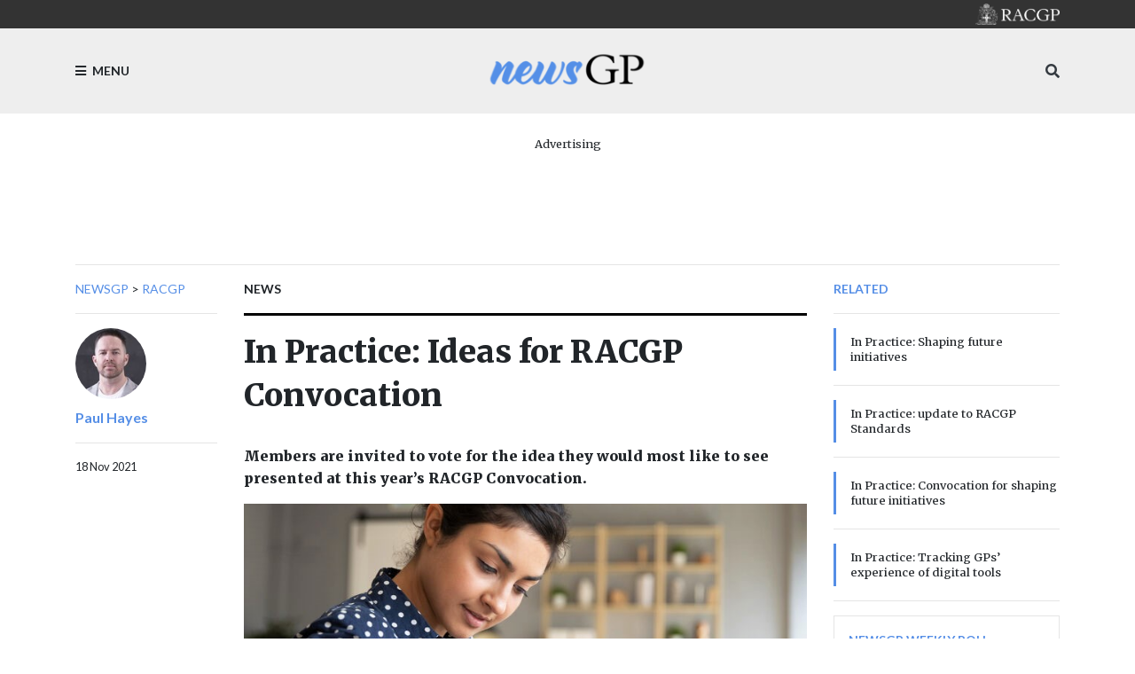

--- FILE ---
content_type: text/html; charset=utf-8
request_url: https://www1.racgp.org.au/newsgp/racgp/in-practice-ideas-for-racgp-convocation
body_size: 18185
content:
<!DOCTYPE html PUBLIC "-//W3C//DTD XHTML 1.0 Transitional//EN" "http://www.w3.org/TR/xhtml1/DTD/xhtml1-transitional.dtd">
<html xmlns="http://www.w3.org/1999/xhtml"  lang="en" xml:lang="en">
<head id="head"><title>
	RACGP - In Practice: Ideas for RACGP Convocation
</title><meta http-equiv="content-type" content="text/html; charset=UTF-8" /> 
<meta http-equiv="pragma" content="no-cache" /> 
<meta http-equiv="content-style-type" content="text/css" /> 
<meta http-equiv="content-script-type" content="text/javascript" /> 
<meta charset="UTF-8" /> 
<meta name="robots" content="index, follow" />
<meta name="viewport" content="width=device-width, initial-scale=1, shrink-to-fit=no">
<link rel="stylesheet" href="https://maxcdn.bootstrapcdn.com/bootstrap/4.0.0/css/bootstrap.min.css" integrity="sha384-Gn5384xqQ1aoWXA+058RXPxPg6fy4IWvTNh0E263XmFcJlSAwiGgFAW/dAiS6JXm" crossorigin="anonymous">
<link href="https://fonts.googleapis.com/css?family=Merriweather:400,500,700,900" rel="stylesheet">
<link href="https://fonts.googleapis.com/css?family=Lato:400,500,700,900" rel="stylesheet">
<link rel="stylesheet" href="https://use.fontawesome.com/releases/v5.3.1/css/all.css" integrity="sha384-mzrmE5qonljUremFsqc01SB46JvROS7bZs3IO2EmfFsd15uHvIt+Y8vEf7N7fWAU" crossorigin="anonymous">
<link href="/App_Themes/dist/css/newsGpStyles.min.css" type="text/css" rel="stylesheet" />

<!-- Google Tag Manager -->
<script>(function(w,d,s,l,i){w[l]=w[l]||[];w[l].push({'gtm.start':
new Date().getTime(),event:'gtm.js'});var f=d.getElementsByTagName(s)[0],
j=d.createElement(s),dl=l!='dataLayer'?'&l='+l:'';j.async=true;j.src=
'https://www.googletagmanager.com/gtm.js?id='+i+dl;f.parentNode.insertBefore(j,f);
})(window,document,'script','dataLayer','GTM-NRX6TPM');</script>
<!-- End Google Tag Manager -->


<script src="https://code.jquery.com/jquery-3.2.1.slim.min.js" integrity="sha384-KJ3o2DKtIkvYIK3UENzmM7KCkRr/rE9/Qpg6aAZGJwFDMVNA/GpGFF93hXpG5KkN" crossorigin="anonymous"></script>

<!-- IF Advertising enabled -->

<script async='async' src='https://www.googletagservices.com/tag/js/gpt.js'></script>
<script>
  var googletag = googletag || {};
  googletag.cmd = googletag.cmd || [];
</script>
<script>
 googletag.cmd.push(function() {
    var desktopMapping = googletag.sizeMapping().
        addSize([0, 0], []). // default is hidden
        addSize([768, 120], [728, 90]). // Tablet or larger
        build();

    var tabletMapping = googletag.sizeMapping().
       addSize([0, 0], []). // default is hidden
       addSize([768, 120], [728, 90]). // Tablet or larger
       addSize([980, 690], []). // Desktop or larger
       build();

    var mobileMapping = googletag.sizeMapping().
        addSize([0, 0], []). // default is hidden
        addSize([320, 300], [300, 250]). // Mobile or larger
        addSize([768, 300], []). // Tablet or larger is hidden
        build();    

    var desktopTileMapping = googletag.sizeMapping().
        addSize([0, 0], []). // default is hidden
	addSize([1120, 300], [300, 250]). // Desktop
	build(); 

    var halfPageMapping = googletag.sizeMapping().
        addSize([0, 0], []). // default is hidden
    	addSize([768, 120], [300, 600]). // Tablet or larger
    	build();
   
    var multiSizeMapping = googletag.sizeMapping().
      	addSize([0, 0], []). // default is hidden
      	addSize([320, 300], [300, 250]). // Mobile or larger
      	addSize([768, 300], [728, 90]). // Tablet or larger 
      	addSize([1024, 768], [[970, 250], [728, 90]]). // Desktop or larger 
      	build();

     googletag.defineSlot('/21620509131/NewsGP-Desktop-Multisize', [[300, 250], [728, 90], [970, 90], [970, 250]], 'div-gpt-ad-1639709166978-0')
     	.defineSizeMapping(multiSizeMapping)
     	.addService(googletag.pubads());
     googletag.defineSlot('/21620509131/NewsGP-Top-Tablet-Leaderboard', [728, 90], 'div-gpt-ad-1639709652199-0')
     	.defineSizeMapping(tabletMapping)
     	.addService(googletag.pubads());
     googletag.defineSlot('/21620509131/NewsGp-Top-Mobile', [300, 250], 'div-gpt-ad-1639711889028-0')
     	.defineSizeMapping(mobileMapping)
     	.addService(googletag.pubads());

    googletag.defineSlot('/21620509131/NewsGPMobile1', [300, 250], 'div-gpt-ad-1533599830045-0')
      .defineSizeMapping(mobileMapping)
      .addService(googletag.pubads());
    /*googletag.defineSlot('/21620509131/NewsGPMobile2', [300, 250], 'div-gpt-ad-1533599830045-1')
      .defineSizeMapping(mobileMapping)
      .addService(googletag.pubads());
    googletag.defineSlot('/21620509131/NewsGPMobileSlot3', [300, 250], 'div-gpt-ad-1533599830045-2')
      .defineSizeMapping(mobileMapping)
      .addService(googletag.pubads());*/
    googletag.defineSlot('/21620509131/NewsGPSlot1', [728, 90],'div-gpt-ad-1533599830045-5')
    	.defineSizeMapping(multiSizeMapping)
     	.addService(googletag.pubads());
    googletag.defineSlot('/21620509131/NewsGPSlot2', [728, 90],'div-gpt-ad-1533599830045-3')
     	.defineSizeMapping(multiSizeMapping)
	.addService(googletag.pubads()); 
    googletag.defineSlot('/21620509131/NewsGPSlot3', [728, 90],'div-gpt-ad-1533599830045-4')
     	.defineSizeMapping(multiSizeMapping)
	.addService(googletag.pubads()); 
    googletag.defineSlot('/21620509131/NewsGPSlot4', [728, 90],'div-gpt-ad-1594869169919-0')
     	.defineSizeMapping(multiSizeMapping)
	.addService(googletag.pubads());
    googletag.defineSlot('/21620509131/NEWSGPLEADERBOARD', [728, 90], 'div-gpt-ad-1617243772992-0')
	.defineSizeMapping(desktopMapping)
	.addService(googletag.pubads());
    googletag.defineSlot('/21620509131/NEWSGPLEADERBOARD2', [728, 90], 'div-gpt-ad-1618439398494-0')
	.defineSizeMapping(desktopMapping)
	.addService(googletag.pubads());
    googletag.defineSlot('/21620509131/NEWSGPMOBILE', [300, 250], 'div-gpt-ad-1617243952460-0')
	.defineSizeMapping(mobileMapping)
	.addService(googletag.pubads());
    googletag.defineSlot('/21620509131/NEWSGP-Half-Page', [300, 600], 'div-gpt-ad-1622076437241-0')
	.defineSizeMapping(halfPageMapping)
	.addService(googletag.pubads());

    googletag.pubads().enableSingleRequest();
    googletag.pubads().collapseEmptyDivs();
    googletag.pubads().setTargeting("MembersOnly ", "False ");
    googletag.pubads().setTargeting("PageID ", "61842 ");
    googletag.enableServices();
  });
</script>

<!-- END IF Advertising enabled -->







<meta property="og:url" content="https://www1.racgp.org.au/newsgp/racgp/in-practice-ideas-for-racgp-convocation" />
<meta property="og:title" content="newsGP - In Practice: Ideas for RACGP Convocation" />
<meta property="og:description" content="Members are invited to vote for the idea they would most like to see presented at this year&rsquo;s RACGP Convocation." />
<meta property="og:type" content="article" />
<meta property="og:image" content="https://www1.racgp.org.au/getattachment/a1075ca4-eac3-4a0a-9c2c-8f22464c143a/In-Practice-Ideas-for-RACGP-Convocation.aspx" />
<meta property="og:site_name" content="NewsGP" />
<meta name="twitter:card" content="summary_large_image" /> 
<link href="https://www1.racgp.org.au/newsgp/racgp/in-practice-ideas-for-racgp-convocation?rss=RACGPnewsGPArticles" type="application/rss+xml" rel="alternate" title="RACGP newsGP Articles"/>

<script type="text/javascript">
	//<![CDATA[
$(document).ready(function () {
  var max = 1000;
  var messageArea = $("textarea[name$='txtMessage']");
  messageArea.keyup(function() {
    limitText(this, max);
  });
  messageArea.attr("placeholder", "Enter maximum of " + max + " characters");
});
function limitText(field, maxChar){
  var ref = $(field),
      val = ref.val();
  if ( val.length >= maxChar ){
    ref.val(function() {
      //console.log(val.substr(0, maxChar))
      alert("Maximum length of " + maxChar + " characters reached. Your message will be truncated.");
      return val.substr(0, maxChar);
    });
  }
}
//]]>
</script>
<script type="text/javascript">
	//<![CDATA[
$(document).ready(function () {
  $("[id$='lblEmail']").empty().append("Your email (not published):");
  $("[id$='txtEmailInput']").prop('readonly',true);
  
});

//]]>
</script><link href="/CMSPages/GetResource.ashx?_webparts=677" type="text/css" rel="stylesheet"/>
</head>
<body class="LTR Chrome ENAU ContentBody" >
     <!-- Google Tag Manager (noscript) -->
<noscript><iframe src="https://www.googletagmanager.com/ns.html?id=GTM-NRX6TPM"
height="0" width="0" style="display:none;visibility:hidden"></iframe></noscript>
<!-- End Google Tag Manager (noscript) -->
    <form method="post" action="/newsgp/racgp/in-practice-ideas-for-racgp-convocation" onsubmit="javascript:return WebForm_OnSubmit();" id="form">
<div class="aspNetHidden">
<input type="hidden" name="__CMSCsrfToken" id="__CMSCsrfToken" value="vZ4xLBaP218GSDODuxWenpuu8cdNfSt7hDMTYq3iGRCxHEAfHStXhHCKKcY8JT0xWRT8Akzu0KUflV7T1Eq65rKlfVs=" />
<input type="hidden" name="__EVENTTARGET" id="__EVENTTARGET" value="" />
<input type="hidden" name="__EVENTARGUMENT" id="__EVENTARGUMENT" value="" />

</div>

<script type="text/javascript">
//<![CDATA[
var theForm = document.forms['form'];
if (!theForm) {
    theForm = document.form;
}
function __doPostBack(eventTarget, eventArgument) {
    if (!theForm.onsubmit || (theForm.onsubmit() != false)) {
        theForm.__EVENTTARGET.value = eventTarget;
        theForm.__EVENTARGUMENT.value = eventArgument;
        theForm.submit();
    }
}
//]]>
</script>


<script src="/WebResource.axd?d=VLk0a9ZZGrMlH2EgkD5gH2pxn1IJtIQJn9ixPmPl5jEHcHWDupD5QdQWAjU0Ytxh6QU1UH3ut9uyDW0_CoHCQavSbWE1&amp;t=638901896248157332" type="text/javascript"></script>

<input type="hidden" name="lng" id="lng" value="en-AU" />
<script src="/CMSPages/GetResource.ashx?scriptfile=%7e%2fCMSScripts%2fWebServiceCall.js" type="text/javascript"></script>
<script type="text/javascript">
	//<![CDATA[

function PM_Postback(param) { if (window.top.HideScreenLockWarningAndSync) { window.top.HideScreenLockWarningAndSync(3480); } if(window.CMSContentManager) { CMSContentManager.allowSubmit = true; }; __doPostBack('m$am',param); }
function PM_Callback(param, callback, ctx) { if (window.top.HideScreenLockWarningAndSync) { window.top.HideScreenLockWarningAndSync(3480); }if (window.CMSContentManager) { CMSContentManager.storeContentChangedStatus(); };WebForm_DoCallback('m$am',param,callback,ctx,null,true); }
//]]>
</script>
<script type="text/javascript">
	//<![CDATA[
function RefreshBoardList(filterParams){__doPostBack('p$lt$ctl02$pageplaceholderContent$p$lt$ctl05$CommentsMessageBoard$msgBoard$btnRefresh','')}
//]]>
</script>
<script src="/ScriptResource.axd?d=XMj3LQLC_HiyViixEYoDp-T_edoVRXtLFZnoB0ybRCALFBNpNzHz-d_3-OmXdH5wUu-WH4aBloN3mefNhy46d9fCz-8DUZ7cE99uExCDDiZFTtZW7KZiLcWASziAi8LXGgs5Bqt2linptvJGjgioO9TCP2o1&amp;t=5c0e0825" type="text/javascript"></script>
<script src="/ScriptResource.axd?d=ydhLVNKC-QD6Vo7X-jfPlj02JVx3DI4MED0QK4twLDT2HlsagHh9ac0r_ASQfkFppiBg9DMGSiSnmNYJs-EhmudUAowzYPaNBmnC2d8poic4qlQmXg6cMYrjOJxT6rsVRTWnEkHJ18wK_Vzy9kktJR1OUhzFtQBC2Fi37zIIDwexOmRw0&amp;t=5c0e0825" type="text/javascript"></script>
<script src="/ScriptResource.axd?d=0MxkQAL0aw0LKmOl2-qfc2jm4qdVi7OpTNGkR6EJH2gwV-by679OheUATuFm98C0LoipF1CzGRCIpt8nr6wCidsiBdlMwGEGrkWiyLi0cyMx57W8DrxKaNZKPXqgUSzF78MWJw2&amp;t=27679117" type="text/javascript"></script>
<script src="/ScriptResource.axd?d=jE-UvJuHHbq0EfmZwXuvl5mcYqSBn9jgp_u9RhesjOwVla49y-2U3drrAEmRQaFCjMFj46TKKyOFUdkrluFLn7h6sLryUCV_bGXHan5ExANmsbFk0&amp;t=27679117" type="text/javascript"></script>
<script src="/ScriptResource.axd?d=t-X9xqAy2n48CEpPiB_wcFYaExHjH7Fhc8jb6aUoJ0u1rbHq9i4DV8aRjw0r9hWrjnGIyLFzcmuhyK4PnsCx-FOD-ZObvri4XfX53nJR66bWtCro0&amp;t=27679117" type="text/javascript"></script>
<script src="/ScriptResource.axd?d=tFnhUHEQzh8GUpQbwHW1scHn-3ccd4bsJEFRgSIjbr9wJ2SrJVNGuhR1zZF-7r0jBgQKekfJoK4P4Shj7e-KvwqKsxZ2jumFrNcIOaxMzS0q_VHn0&amp;t=27679117" type="text/javascript"></script>
<script src="/ScriptResource.axd?d=OJnOsjDvciRC96i-kUc_bPn6voFFJZg5REIRoEZs5gePypN9HOITSiDTPDMuEJyLXnV2j5S_xZuFZumRKFtUV8Y5xctZyL-P8dnU63aYDxYU9QaXMruhkF2WC3xaae8RiPmEIw2&amp;t=27679117" type="text/javascript"></script>
<script type="text/javascript">
	//<![CDATA[

var CMS = CMS || {};
CMS.Application = {
  "language": "en",
  "imagesUrl": "/CMSPages/GetResource.ashx?image=%5bImages.zip%5d%2f",
  "isDebuggingEnabled": false,
  "applicationUrl": "/",
  "isDialog": false,
  "isRTL": "false"
};

//]]>
</script>
<script type="text/javascript">
//<![CDATA[
function WebForm_OnSubmit() {
null;
return true;
}
//]]>
</script>

<div class="aspNetHidden">

	<input type="hidden" name="__VIEWSTATEGENERATOR" id="__VIEWSTATEGENERATOR" value="A5343185" />
	<input type="hidden" name="__SCROLLPOSITIONX" id="__SCROLLPOSITIONX" value="0" />
	<input type="hidden" name="__SCROLLPOSITIONY" id="__SCROLLPOSITIONY" value="0" />
</div>
    <script type="text/javascript">
//<![CDATA[
Sys.WebForms.PageRequestManager._initialize('manScript', 'form', ['tp$lt$ctl02$pageplaceholderContent$p$lt$ctl03$RACGPPoll1$sys_pnlUpdate','','tp$lt$ctl02$pageplaceholderContent$p$lt$ctl04$RACGPPoll$sys_pnlUpdate','','tctxM',''], ['p$lt$ctl02$pageplaceholderContent$p$lt$ctl03$RACGPPoll1','','p$lt$ctl02$pageplaceholderContent$p$lt$ctl04$RACGPPoll',''], [], 90, '');
//]]>
</script>

    <div id="ctxM">

</div>
    
<div class="bg-c2 pt-5 ft2 main-menu slideout-menu text-uppercase" id="menu">
  <nav>
    
	<ul id="menuElem">
		<li>
			<a href="/newsgp/home">Home</a>
		</li>
		<li>
			<a href="/newsgp/about">About</a>
		</li>
		<li>
			<a href="/newsgp/clinical">Clinical</a>
		</li>
		<li>
			<a href="/newsgp/authors">Authors</a>
		</li>
		<li>
			<a href="/newsgp/most-read">Most read this year</a>
		</li>
		<li>
			<a href="/newsgp/gp-opinion">GP Opinion</a>
		</li>
		<li>
			<a href="/newsgp/videos-podcasts">Videos &amp; Podcasts</a>
		</li>
		<li>
			<a href="/newsgp/professional">Professional</a>
		</li>
		<li>
			<a href="/newsgp/comments-policy">Comments policy</a>
		</li>
		<li class="Highlighted">
			<a href="/newsgp/racgp">RACGP</a>
		</li>
		<li>
			<a href="/newsgp/poll">poll</a>
		</li>

	</ul>



  </nav>
</div>
<div id="panel">
  <header>
    <div class="bg-dk pt-1 pb-1 text-right">
      <div class="container"><div class="logo sm"><a href="/"><img src="/RACGP/media/RACGP-template/RACGP-logo-newsgp.png" /></a></div></div>
    </div>
    <div class="bg-lt pt-3 pb-3">
      <div class="container">
        <div class="row">
          <div class="col-3"><div class="menu-toggle d-flex h-100 text-medium"><a class="align-self-center ft2 text-uppercase"><i class="fa fa-bars mr-1"></i> Menu</a></div></div>
          <div class="col-6"><span class="logo d-flex h-100 justify-content-center"><a href="/newsGP/"><img src="/RACGP/media/newsGP/logo_200.png" class="img-fluid align-self-center" /></a></span></div>
          <div class="col-3 align-self-center">
            <div class="h-100  text-right">
              <span class="align-self-center">
                <a class="text-dark" data-toggle="collapse" href="#mobileSearch" aria-expanded="false" aria-controls="mobileSearch"><i class="fa fa-search"></i></a>
              </span> 
            </div>
          </div>
        </div>
        <div class="search w-100 collapse" id="mobileSearch">
          <hr>
          <div id="p_lt_ctl01_ssbNewsGP1_pnlSearch" class="searchBox" onkeypress="javascript:return WebForm_FireDefaultButton(event, &#39;p_lt_ctl01_ssbNewsGP1_btnImageButton&#39;)">
	
    <label for="p_lt_ctl01_ssbNewsGP1_txtWord" id="p_lt_ctl01_ssbNewsGP1_lblSearch">Search for:</label>
    <input type="hidden" name="p$lt$ctl01$ssbNewsGP1$txtWord_exWatermark_ClientState" id="p_lt_ctl01_ssbNewsGP1_txtWord_exWatermark_ClientState" /><input name="p$lt$ctl01$ssbNewsGP1$txtWord" type="text" maxlength="1000" id="p_lt_ctl01_ssbNewsGP1_txtWord" class="form-control" />
    
    <input type="image" name="p$lt$ctl01$ssbNewsGP1$btnImageButton" id="p_lt_ctl01_ssbNewsGP1_btnImageButton" alt="Search" />
    <div id="p_lt_ctl01_ssbNewsGP1_pnlPredictiveResultsHolder" class="predictiveSearchHolder">

	</div>

</div>

        </div>
      </div>
    </div>  
  </header>
  <main role="main">
    

  <section>
            <div class="container mb-2 mb-lg-3">
                <div class="text-center mt-4">
<div class="w-100 d-flex flex-column  align-items-center pb-3">
<p class="text-center small mb-1">Advertising</p><!-- /21620509131/NewsGp-Top-Mobile Just for mobile screens -->
<div id="div-gpt-ad-1639711889028-0" style="min-width: 300px; min-height: 250px;" class="d-block d-md-none">
  <script type="text/javascript">
    googletag.cmd.push(function() { googletag.display('div-gpt-ad-1639711889028-0'); });
  </script>
</div>

<!-- /21620509131/NewsGP-Top-Tablet-Leaderboard This is for medium screens that are too narrow for billboards and superleaderboards -->
<div id="div-gpt-ad-1639709652199-0" style="min-width: 728px; min-height: 90px;" class="d-none d-md-block d-lg-none">
  <script type="text/javascript">
    googletag.cmd.push(function() { googletag.display('div-gpt-ad-1639709652199-0'); });
  </script>
</div>

<!-- /21620509131/NewsGP-Desktop-Multisize This is for large screens that can handle billboards and superleaderboards  -->
<div id="div-gpt-ad-1639709166978-0" style="min-width: 728px; min-height: 90px;" class="d-none d-lg-block">
  <script type="text/javascript">
    googletag.cmd.push(function() { googletag.display('div-gpt-ad-1639709166978-0'); });
  </script>
</div></div></div>
                <hr />
            </div>
</section>

<div class="container">
  <div class="row">
    <div class="col-lg-2 d-none d-lg-block ">
 <div class="ft2 text-medium text-uppercase">
                        <nav aria-label="breadcrumb">                   <a href="/newsgp" class="CMSBreadCrumbsLink">newsGP</a> &gt; <a href="/newsgp/racgp" class="CMSBreadCrumbsLink">RACGP</a> 
</nav>
</div>
<hr> <a href="/newsgp/authors/paul-hayes-1">
<img class='circle sm' alt='54ba5056-6847-4b6e-8e09-2118b97f631e' src='/getattachment/54ba5056-6847-4b6e-8e09-2118b97f631e/Paul-Hayes-1.aspx?maxsidesize=100' border='0' />
</a>
   <p class="pt-2 font-weight-bold"> <a class="ft2" href="/newsgp/authors/paul-hayes-1"> Paul
  Hayes </a> </p>  
<hr />


<div class="ft2 small">
18 Nov 2021</div></div>
    <div class="col-lg-7">


<span class="ft2 font-weight-bold text-medium text-uppercase">
    News</span>
<hr class="thick dk" />
<h1>
    In Practice: Ideas for RACGP Convocation
</h1>
<div class="row">
    <div class="col-md-5 d-lg-none order-md-0">
        <hr />
        <p class="font-weight-bold">
          <a href="" class="ft2">Paul Hayes</a>
        </p>
        <hr />
        <div class="pb-4">
            <div class="small pb-2">
                18/11/2021 2:57:00 PM
            </div>
        </div>
    </div>
    <div class="col-md-7 col-lg order-md-1">
        <p class="h6 pt-4 pb-2">
            Members are invited to vote for the idea they would most like to see presented at this year&rsquo;s RACGP Convocation.
        </p>
    </div>
</div>
<figure class="rsp-img">
    <img alt="GP at computer" src="/getattachment/84791b0e-3f28-44b7-a107-dde64ad7a289/attachment.aspx" />
    <figcaption class="text-muted pt-2 small ft2">
        The top six ideas as voted by RACGP members will be presented at Convocation on Thursday 9 December 2021. 
    </figcaption>
</figure>
<hr>
<p>
    This week&rsquo;s In Practice round-up also includes updates to the RACGP Standards, as well as upcoming webinars on vaccine hesitancy and climate change.<br />
<br />
<span style="font-size:18px;"><strong>RACGP Convocation: Vote for your favourite idea</strong></span><br />
Members are invited to <a href="https://racgp.au1.qualtrics.com/jfe/form/SV_0c8zPG1COKB1z26">vote for the idea</a> they would like to see presented at the 2021 RACGP Convocation.<br />
&nbsp;<br />
The top six ideas as voted by RACGP members will be presented at Convocation on Thursday 9 December 2021.<br />
&nbsp;<br />
Convocation ideas raised by members in the past have shaped RACGP policy, position statements, events and activities.&nbsp;<br />
&nbsp;<br />
The ideas submitted by members this year:
<ul>
	<li>Public education about Medicare</li>
	<li>Specialist in general practice family medicine</li>
	<li>Trauma-informed care healthcare</li>
	<li>Emergency support team for GPs</li>
	<li>Enshrine freedom of conscience and action</li>
	<li>Medical practice ownership for medical practitioners or government bodies only</li>
	<li>Stop indefinite referrals</li>
	<li>Separate course requirements for GP-only practice</li>
	<li>Procedural generalists to be recognised as specialists</li>
	<li>SIP and PIP payments</li>
</ul>
<a href="https://racgp.au1.qualtrics.com/jfe/form/SV_0c8zPG1COKB1z26">Find out about members&rsquo; submissions</a> and vote for the idea you would like to see considered by the RACGP.<br />
&nbsp;<br />
<span style="font-size:18px;"><strong>Updated Standards</strong></span><br />
The RACGP has just published an updated version of the <em>Standards for general practices</em> (5th edition) (the Standards) on the <a href="https://www.racgp.org.au/running-a-practice/practice-standards/standards-5th-edition/standards-for-general-practices-5th-ed">college website</a>.<br />
&nbsp;<br />
The RACGP Expert Committee &ndash; Standards for General Practices (REC&ndash;SGP) reviewed the Standards to include:<br />
&nbsp;
<ul>
	<li><a href="https://www.racgp.org.au/running-a-practice/practice-standards/standards-newsletter/november-2021/#telehealth-updates-in-the-standards-for-general-practices">suggestions, explanatory materials, and resources for practices offering telehealth</a> &ndash; these updates were made in response to provision of Medicare Benefits Schedule (MBS) item numbers for telehealth consultations during the COVID-19 pandemic and anticipation that telehealth consultations will be further normalised as a consultation type in a post-pandemic environment</li>
	<li><a href="https://www.racgp.org.au/running-a-practice/practice-standards/standards-newsletter/november-2021/#sex-and-gender-updates-in-the-standards-for-general-practices">detail on contemporary and accurate collection and recording of information about sex, gender and variations of sex characteristics</a>.</li>
</ul>
<a href="https://www.racgp.org.au/running-a-practice/practice-standards/standards-newsletter">Subscribe to Standards News</a> to receive regular updates.<br />
&nbsp;<br />
<span style="font-size:18px;"><strong>Vaccine hesitancy and practice efficiencies </strong></span><br />
Webinar: Thursday 2 December 2021, 7.00&ndash;8.00 pm AEDT.<br />
&nbsp;<br />
The roll out of the COVID-19 vaccine program has presented a number of challenges for GPs. This webinar will discuss strategies to engage vaccine-hesitant patients, including information on side effects, Moderna vaccine and mRNA-1273, booster vaccine doses, and mixed vaccines.<br />
&nbsp;<br />
We will also take a look at ways to make your practice more efficient in vaccine delivery and lessons learned throughout the pandemic.<br />
&nbsp;<br />
<span style="font-size:18px;"><strong>Climate change and rural health</strong></span><br />
Webinar: Thursday 2 December 2021, 8.00&ndash;9.00pm AEDT<br />
&nbsp;<br />
Climate change is already having profound effects on the mental and physical health of rural and remote communities in Australia, and GPs are on the frontline. But how can we respond to this challenge and help our communities transition to a cleaner, healthier and more resilient future?<br />
&nbsp;<br />
Join us to hear from rural doctors who are leading the way in Australia and globally and learn more about what you can do. This event attracts two CPD points.<br />
&nbsp;<br />
Speakers:<br />
&nbsp;
<ul>
	<li>Associate Professor Lachlan McIver, Tropical Diseases and Planetary Health Advisor, MSF Operational Centre Geneva</li>
	<li>Associate Professor Lyn Fragar AO, Public Health Physician, Rural Safety and Health Alliance Chair, and immediate past Chair of Hunter New England Health Service</li>
	<li>Dr Bob Vickers, rural generalist and clean air advocate</li>
</ul>
<a href="https://racgp.zoom.us/webinar/register/WN_xn9GiK8DTJmtEJOUlM0DvA">Register now</a>.<br />
&nbsp;<br />
<span style="font-size:18px;"><strong>#RuralPositive thanks rural health professionals</strong></span><br />
<a href="https://ruralpositive.com.au/">#RuralPositive</a>, a new initiative facilitated by NSW Rural Doctors Network (RDN), is encouraging community members to say thanks to rural health professionals for their resilience and dedication through a long period of drought, bushfires, flood, mice plagues and COVID-19.<br />
&nbsp;<br />
The rural health workforce has been working tirelessly during very challenging times and it is important to recognise and acknowledge their contribution to their communities.<br />
&nbsp;<br />
During November, people are coming together to say thank you to all rural health professionals, including GPs, nurses, allied health practitioners, nurses, midwives, Aboriginal health practitioners, practice managers, media receptionists, carers, health administrators, pharmacists and paramedics.<br />
&nbsp;<br />
Visit the <a href="https://ruralpositive.com.au/">#RuralPositive website</a> to thank your rural health colleagues, read the messages of thanks for your important work, and watch video messages from rural health stakeholders.<br />
&nbsp;<br />
<span style="font-size:18px;"><strong>Certificate of Primary Care Dermatology</strong></span><br />
Are your dermatology skills only skin deep?<br />
&nbsp;<br />
The <a href="https://www.racgp.org.au/education/professional-development/courses/certificate-of-primary-care-dermatology">RACGP&rsquo;s Certificate of Primary Care Dermatology</a> has been developed to help GPs and GPs in training increase their expertise and confidence when presented with dermatological cases in their practice.<br />
&nbsp;<br />
Register for the certificate at any time of the year and complete it at your own pace (within three years). Sign up per course or enrol for the whole certificate in advance &ndash; saving $1125 on course fees.<br />
&nbsp;<br />
<a href="http://www.racgp.org.au/dermatology">Register online</a>.<br />
&nbsp;<br />
In-person workshops have now been announced for Brisbane, Sydney and Melbourne in 2022, pending COVID restrictions. Find out more on the <a href="http://www.racgp.org.au/dermatology">RACGP website</a>.<br />
&nbsp;<br />
The RACGP&rsquo;s Certificate of Primary Care Dermatology is proudly supported by&nbsp;<a href="http://www.sonichealthcare.com/" target="_blank">Sonic Healthcare</a>.<br />
&nbsp;<br />
<em>Log in below to join the conversation.</em>
</p>

<!-- Do we need the date?????  18/11/2021 2:57:00 PM-->

<hr />
<p>
    <a href='/newsgp/allnews?tagname=climate change' class='bdg bdg-pr bdg-lg mb-1 text-white'>climate change</a> <a href='/newsgp/allnews?tagname=RACGP Convocation' class='bdg bdg-pr bdg-lg mb-1 text-white'>RACGP Convocation</a> <a href='/newsgp/allnews?tagname=RACGP Standards' class='bdg bdg-pr bdg-lg mb-1 text-white'>RACGP Standards</a> <a href='/newsgp/allnews?tagname=vaccine hesitancy' class='bdg bdg-pr bdg-lg mb-1 text-white'>vaccine hesitancy</a> 
</p>
<hr />
<div class="d-block d-lg-none mb-4"><div id="p_lt_ctl02_pageplaceholderContent_p_lt_ctl03_RACGPPoll1_sys_pnlUpdate">
	<div id="p_lt_ctl02_pageplaceholderContent_p_lt_ctl03_RACGPPoll1_plcUp_viewPoll_pnlControl" class="PollControl" onkeypress="javascript:return WebForm_FireDefaultButton(event, &#39;p_lt_ctl02_pageplaceholderContent_p_lt_ctl03_RACGPPoll1_plcUp_viewPoll_btnVote&#39;)">
		
    <span id="p_lt_ctl02_pageplaceholderContent_p_lt_ctl03_RACGPPoll1_plcUp_viewPoll_lblTitle" class="PollTitle">newsGP weekly poll</span>
    <span id="p_lt_ctl02_pageplaceholderContent_p_lt_ctl03_RACGPPoll1_plcUp_viewPoll_lblQuestion" class="PollQuestion">Do you ever use the Pay Doctor Via Claimant (PDVC) cheque system when billing patients?</span>
    
    <div id="p_lt_ctl02_pageplaceholderContent_p_lt_ctl03_RACGPPoll1_plcUp_viewPoll_pnlAnswer" class="PollAnswers">
			<table cellpadding="0" cellspacing="0" width="100%"><tr><td class="PollAnswer" colspan="2"><span class="PollAnswerRadio radio"><input id="p_lt_ctl02_pageplaceholderContent_p_lt_ctl03_RACGPPoll1_plcUp_viewPoll_rad1071" type="radio" name="p$lt$ctl02$pageplaceholderContent$p$lt$ctl03$RACGPPoll1$plcUp$viewPoll$NewsGPWeeklyPoll_233Group" value="rad1071" /><label for="p_lt_ctl02_pageplaceholderContent_p_lt_ctl03_RACGPPoll1_plcUp_viewPoll_rad1071">Yes</label></span></td></tr><tr><td style="width: 100%;"><div class="PollGraph"><div class="PollGraph0" style="width:6%">&nbsp;</div></div></td><td style="white-space: nowrap;" class="PollCount">5%</td></tr><tr><td class="PollAnswer" colspan="2"><span class="PollAnswerRadio radio"><input id="p_lt_ctl02_pageplaceholderContent_p_lt_ctl03_RACGPPoll1_plcUp_viewPoll_rad1072" type="radio" name="p$lt$ctl02$pageplaceholderContent$p$lt$ctl03$RACGPPoll1$plcUp$viewPoll$NewsGPWeeklyPoll_233Group" value="rad1072" /><label for="p_lt_ctl02_pageplaceholderContent_p_lt_ctl03_RACGPPoll1_plcUp_viewPoll_rad1072">No</label></span></td></tr><tr><td style="width: 100%;"><div class="PollGraph"><div class="PollGraph1" style="width:100%">&nbsp;</div></div></td><td style="white-space: nowrap;" class="PollCount">80%</td></tr><tr><td class="PollAnswer" colspan="2"><span class="PollAnswerRadio radio"><input id="p_lt_ctl02_pageplaceholderContent_p_lt_ctl03_RACGPPoll1_plcUp_viewPoll_rad1073" type="radio" name="p$lt$ctl02$pageplaceholderContent$p$lt$ctl03$RACGPPoll1$plcUp$viewPoll$NewsGPWeeklyPoll_233Group" value="rad1073" /><label for="p_lt_ctl02_pageplaceholderContent_p_lt_ctl03_RACGPPoll1_plcUp_viewPoll_rad1073">Unsure</label></span></td></tr><tr><td style="width: 100%;"><div class="PollGraph"><div class="PollGraph2" style="width:18%">&nbsp;</div></div></td><td style="white-space: nowrap;" class="PollCount">14%</td></tr></table>
		</div>
    
    <div id="p_lt_ctl02_pageplaceholderContent_p_lt_ctl03_RACGPPoll1_plcUp_viewPoll_pnlFooter" class="PollFooter">
			
        <input type="submit" name="p$lt$ctl02$pageplaceholderContent$p$lt$ctl03$RACGPPoll1$plcUp$viewPoll$btnVote" value="Vote" id="p_lt_ctl02_pageplaceholderContent_p_lt_ctl03_RACGPPoll1_plcUp_viewPoll_btnVote" class="PollVoteButton btn btn-default" />
    
		</div>

	</div>

</div></div></div>

    <div class="col-lg-3 d-none d-lg-block">
                    <span class="hdn ft2 font-weight-bold c-pr text-medium text-uppercase">Related</span>
                    <hr />
<div class="list-object sm mt-3 bdr bdr-pr d-flex">
  <article class="align-self-center">
    <h1>
      <a href="/newsgp/racgp/in-practice-shaping-future-initiatives">In Practice: Shaping future initiatives</a>
    </h1>
  </article>
</div>
<hr>
<div class="list-object sm mt-3 bdr bdr-pr d-flex">
  <article class="align-self-center">
    <h1>
      <a href="/newsgp/racgp/in-practice-update-to-racgp-standards">In Practice: update to RACGP Standards</a>
    </h1>
  </article>
</div>
<hr>


<div class="list-object sm mt-3 bdr bdr-pr d-flex">
  <article class="align-self-center">
    <h1>
      <a href="/newsgp/racgp/in-practice-convocation-for-shaping-future-initiat">In Practice: Convocation for shaping future initiatives </a>
    </h1>
  </article>
</div>
<hr>
<div class="list-object sm mt-3 bdr bdr-pr d-flex">
  <article class="align-self-center">
    <h1>
      <a href="/newsgp/racgp/in-practice-tracking-gps-experience-of-digital-too">In Practice: Tracking GPs’ experience of digital tools </a>
    </h1>
  </article>
</div>
<hr>

<div class="mb-3"><div id="p_lt_ctl02_pageplaceholderContent_p_lt_ctl04_RACGPPoll_sys_pnlUpdate">
	<div id="p_lt_ctl02_pageplaceholderContent_p_lt_ctl04_RACGPPoll_plcUp_viewPoll_pnlControl" class="PollControl" onkeypress="javascript:return WebForm_FireDefaultButton(event, &#39;p_lt_ctl02_pageplaceholderContent_p_lt_ctl04_RACGPPoll_plcUp_viewPoll_btnVote&#39;)">
		
    <span id="p_lt_ctl02_pageplaceholderContent_p_lt_ctl04_RACGPPoll_plcUp_viewPoll_lblTitle" class="PollTitle">newsGP weekly poll</span>
    <span id="p_lt_ctl02_pageplaceholderContent_p_lt_ctl04_RACGPPoll_plcUp_viewPoll_lblQuestion" class="PollQuestion">Do you ever use the Pay Doctor Via Claimant (PDVC) cheque system when billing patients?</span>
    
    <div id="p_lt_ctl02_pageplaceholderContent_p_lt_ctl04_RACGPPoll_plcUp_viewPoll_pnlAnswer" class="PollAnswers">
			<table cellpadding="0" cellspacing="0" width="100%"><tr><td class="PollAnswer" colspan="2"><span class="PollAnswerRadio radio"><input id="p_lt_ctl02_pageplaceholderContent_p_lt_ctl04_RACGPPoll_plcUp_viewPoll_rad1071" type="radio" name="p$lt$ctl02$pageplaceholderContent$p$lt$ctl04$RACGPPoll$plcUp$viewPoll$NewsGPWeeklyPoll_233Group" value="rad1071" /><label for="p_lt_ctl02_pageplaceholderContent_p_lt_ctl04_RACGPPoll_plcUp_viewPoll_rad1071">Yes</label></span></td></tr><tr><td class="PollAnswer" colspan="2"><span class="PollAnswerRadio radio"><input id="p_lt_ctl02_pageplaceholderContent_p_lt_ctl04_RACGPPoll_plcUp_viewPoll_rad1072" type="radio" name="p$lt$ctl02$pageplaceholderContent$p$lt$ctl04$RACGPPoll$plcUp$viewPoll$NewsGPWeeklyPoll_233Group" value="rad1072" /><label for="p_lt_ctl02_pageplaceholderContent_p_lt_ctl04_RACGPPoll_plcUp_viewPoll_rad1072">No</label></span></td></tr><tr><td class="PollAnswer" colspan="2"><span class="PollAnswerRadio radio"><input id="p_lt_ctl02_pageplaceholderContent_p_lt_ctl04_RACGPPoll_plcUp_viewPoll_rad1073" type="radio" name="p$lt$ctl02$pageplaceholderContent$p$lt$ctl04$RACGPPoll$plcUp$viewPoll$NewsGPWeeklyPoll_233Group" value="rad1073" /><label for="p_lt_ctl02_pageplaceholderContent_p_lt_ctl04_RACGPPoll_plcUp_viewPoll_rad1073">Unsure</label></span></td></tr></table>
		</div>
    
    <div id="p_lt_ctl02_pageplaceholderContent_p_lt_ctl04_RACGPPoll_plcUp_viewPoll_pnlFooter" class="PollFooter">
			
        <input type="submit" name="p$lt$ctl02$pageplaceholderContent$p$lt$ctl04$RACGPPoll$plcUp$viewPoll$btnVote" value="Vote" id="p_lt_ctl02_pageplaceholderContent_p_lt_ctl04_RACGPPoll_plcUp_viewPoll_btnVote" class="PollVoteButton btn btn-default" />
    
		</div>

	</div>

</div></div><div class="w-100  pb-3 d-flex flex-column" style="position:sticky; top:30px"><p class="text-center small mb-1">Advertising</p><!-- /21620509131/NEWSGP-Half-Page -->
<div id="div-gpt-ad-1622076437241-0" style="min-width: 300px; min-height: 600px;"><script type="text/javascript">
    googletag.cmd.push(function() { googletag.display('div-gpt-ad-1622076437241-0'); });
  </script></div>
</div></div>
  </div>
</div>
<section>
<div class="container">   <div class="w-100 d-flex flex-column  align-items-center pb-3"><p class="text-center small mb-1">Advertising</p><!-- /21620509131/NewsGPSlot2 -->
<div id="div-gpt-ad-1533599830045-3" style="min-height:90px; width:728px;max-width:100%; margin-bottom: 20px;text-align:center"><script type="text/javascript">
          googletag.cmd.push(function() { googletag.display('div-gpt-ad-1533599830045-3'); });
        </script></div>
<!-- /21620509131/NewsGPMobile2 -->

<div id="div-gpt-ad-1533599830045-1" style="height:250px; width:300px;margin-top:20px"><script type="text/javascript">
          googletag.cmd.push(function() { googletag.display('div-gpt-ad-1533599830045-1'); });
        </script>
<div>&nbsp;</div>
</div>
</div><div class="row">
<div class="col-lg-2 d-none d-lg-block ">
</div>
<div class="col-12 col-lg-7 ft2">
<hr>
    
  <p>
    <a class="btn btn-primary" href="/login?returnurl=/newsGP/Racgp/In-Practice-Ideas-for-RACGP-Convocation">Login to comment</a>
  </p>

<br /><br />



<input type="hidden" name="p$lt$ctl02$pageplaceholderContent$p$lt$ctl05$CommentsMessageBoard$msgBoard$hdnSelSubsTab" id="p_lt_ctl02_pageplaceholderContent_p_lt_ctl05_CommentsMessageBoard_msgBoard_hdnSelSubsTab" />
<input type="submit" name="p$lt$ctl02$pageplaceholderContent$p$lt$ctl05$CommentsMessageBoard$msgBoard$btnRefresh" value="" id="p_lt_ctl02_pageplaceholderContent_p_lt_ctl05_CommentsMessageBoard_msgBoard_btnRefresh" class="HiddenButton" style="display:none;" />


<script type="text/javascript">
    //<![CDATA[
    // Switches between edit control and subscription control
    function ShowSubscription(subs, hdnField, elemEdit, elemSubscr) {
        if (hdnField && elemEdit && elemSubscr) {
            var hdnFieldElem = document.getElementById(hdnField);
            var elemEditElem = document.getElementById(elemEdit);
            var elemSubscrElem = document.getElementById(elemSubscr);
            if ((hdnFieldElem != null) && (elemEditElem != null) && (elemSubscrElem != null)) {
                if (subs == 1) { // Show subscriber control
                    elemEditElem.style.display = 'none';
                    elemSubscrElem.style.display = 'block';
                }
                else {                // Show edit control
                    elemEditElem.style.display = 'block';
                    elemSubscrElem.style.display = 'none';
                }
                hdnFieldElem.value = subs;
            }
        }
    }

    // Opens modal dialog with comment edit page
    function EditBoardMessage(editPageUrl) {
        modalDialog(editPageUrl, "BoardMessageEdit", 720, 500);
    }
    //]]> 
</script>
</div>
</div>
</div>
</section>

    <footer>
<div class="bg-dk pt-4 pb-4 small">
<div class="container">
<a id="p_lt_ctl03_CMSRSSFeed_lnkFeedImg" class="FeedLink" href="https://www1.racgp.org.au/newsgp/racgp/in-practice-ideas-for-racgp-convocation?rss=RACGPnewsGPArticles"><img id="p_lt_ctl03_CMSRSSFeed_imgFeed" class="FeedIcon" src="/CMSPages/GetResource.ashx?image=%5bImages.zip%5d%2fDesign%2fControls%2fIconSelector%2fRSS%2f01_Orange%2f24.png" alt="RACGP newsGP Articles" /></a><a id="p_lt_ctl03_CMSRSSFeed_lnkFeedText" class="FeedLink" href="https://www1.racgp.org.au/newsgp/racgp/in-practice-ideas-for-racgp-convocation?rss=RACGPnewsGPArticles"><span id="p_lt_ctl03_CMSRSSFeed_ltlFeed" class="FeedCaption">newsGP</span></a>
<p class="text-center ft2"><a class="text-white" href="https://www.racgp.org.au/terms-and-conditions">Terms and conditions</a> <span class="c-pr">|</span> <a class="text-white" href="https://www.racgp.org.au/privacy-policy">Privacy statement</a> <span class="c-pr">|</span> <a class="text-white" href="https://www.racgp.org.au">RACGP</a> <span class="c-pr">|</span> <a class="text-white" href="/recruitGP">recruitGP</a> <span class="c-pr">|</span> <a class="text-white" href="/AJGP/Home">AJGP</a></p>

<p class="text-center small text-muted ft2">&copy; 2018 The Royal Australian College of General Practitioners (RACGP) ABN 34 000 223 807</p>




</div>
</div>
</footer>
  </main>
</div>
<a class="go-top bg-c3 text-white"> <i class="fa fa-chevron-up"></i></a>

<script src="https://cdnjs.cloudflare.com/ajax/libs/popper.js/1.12.9/umd/popper.min.js" integrity="sha384-ApNbgh9B+Y1QKtv3Rn7W3mgPxhU9K/ScQsAP7hUibX39j7fakFPskvXusvfa0b4Q" crossorigin="anonymous"></script>
<script src="https://maxcdn.bootstrapcdn.com/bootstrap/4.0.0/js/bootstrap.min.js" integrity="sha384-JZR6Spejh4U02d8jOt6vLEHfe/JQGiRRSQQxSfFWpi1MquVdAyjUar5+76PVCmYl" crossorigin="anonymous"></script>
<script src="/CMSScripts/Custom/newsGP/slideout.min.js"></script>
<script src="/CMSScripts/Custom/newsGP/scripts.js"></script>

    
    

<script type="text/javascript">
	//<![CDATA[
WebServiceCall('/cmsapi/webanalytics', 'LogHit', '{"NodeAliasPath":"/newsGP/Racgp/In-Practice-Ideas-for-RACGP-Convocation","DocumentCultureCode":"en-AU","UrlReferrer":""}')
//]]>
</script>
<script type="text/javascript">
//<![CDATA[

var callBackFrameUrl='/WebResource.axd?d=h1qvxVyPJXSr7WjP3W25O62r0xC_RMTF2kvBUhUV4XdxmV_tn8vCvYPy1iKunkBicUcTWxv0xXiE3Ql_ObuNsLLgTSw1&t=638901896248157332';
WebForm_InitCallback();
theForm.oldSubmit = theForm.submit;
theForm.submit = WebForm_SaveScrollPositionSubmit;

theForm.oldOnSubmit = theForm.onsubmit;
theForm.onsubmit = WebForm_SaveScrollPositionOnSubmit;
Sys.Application.add_init(function() {
    $create(Sys.Extended.UI.TextBoxWatermarkBehavior, {"ClientStateFieldID":"p_lt_ctl01_ssbNewsGP1_txtWord_exWatermark_ClientState","id":"p_lt_ctl01_ssbNewsGP1_txtWord_exWatermark","watermarkText":"Search newsGP"}, null, null, $get("p_lt_ctl01_ssbNewsGP1_txtWord"));
});
//]]>
</script>
  <input type="hidden" name="__VIEWSTATE" id="__VIEWSTATE" value="/[base64]/[base64]/[base64]/[base64]/RFe2xqjR+g9Q2lU" />
  <script type="text/javascript">
      //<![CDATA[
      if (window.WebForm_InitCallback) {
        __theFormPostData = '';
        __theFormPostCollection = new Array();
        window.WebForm_InitCallback();
      }
      //]]>
    </script>
  </form>
</body>
</html>


--- FILE ---
content_type: text/html; charset=utf-8
request_url: https://www.google.com/recaptcha/api2/aframe
body_size: 267
content:
<!DOCTYPE HTML><html><head><meta http-equiv="content-type" content="text/html; charset=UTF-8"></head><body><script nonce="6acYxImPZ5klYTb2qnPvkg">/** Anti-fraud and anti-abuse applications only. See google.com/recaptcha */ try{var clients={'sodar':'https://pagead2.googlesyndication.com/pagead/sodar?'};window.addEventListener("message",function(a){try{if(a.source===window.parent){var b=JSON.parse(a.data);var c=clients[b['id']];if(c){var d=document.createElement('img');d.src=c+b['params']+'&rc='+(localStorage.getItem("rc::a")?sessionStorage.getItem("rc::b"):"");window.document.body.appendChild(d);sessionStorage.setItem("rc::e",parseInt(sessionStorage.getItem("rc::e")||0)+1);localStorage.setItem("rc::h",'1769116908774');}}}catch(b){}});window.parent.postMessage("_grecaptcha_ready", "*");}catch(b){}</script></body></html>